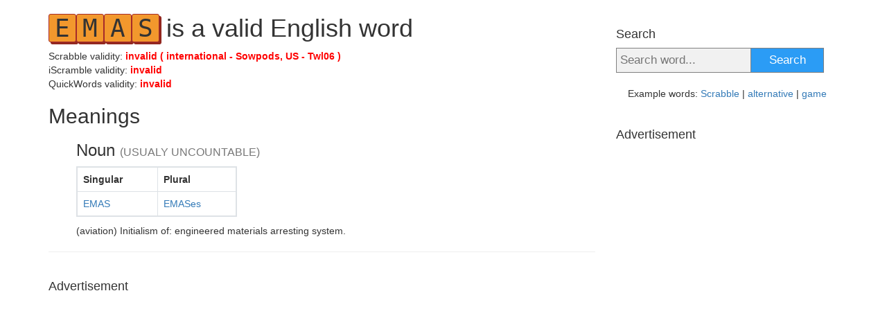

--- FILE ---
content_type: text/html;charset=UTF-8
request_url: https://iscramble.net/c/word/emas
body_size: 7767
content:
<!DOCTYPE html>
<html lang="en"><head id="j_idt2">
            <meta charset="UTF-8" />
            <meta name="viewport" content="width=device-width, initial-scale=1" />

    <!-- Google Tag Manager -->
    <script>
        (function(w,d,s,l,i){w[l]=w[l]||[];w[l].push({'gtm.start':
    new Date().getTime(),event:'gtm.js'});var f=d.getElementsByTagName(s)[0],
    j=d.createElement(s),dl=l!='dataLayer'?'&l='+l:'';j.async=true;j.src=
    'https://www.googletagmanager.com/gtm.js?id='+i+dl;f.parentNode.insertBefore(j,f);
    })(window,document,'script','dataLayer','GTM-NPS7B7V');


    function gaTrack(category, action, label) {
        dataLayer.push({'event': 'GAEvent', 'eventCategory': category, 'eventAction': action, 'eventLabel': label, 'eventValue': '1'});
    }
    </script>
    <!-- End Google Tag Manager -->  
            <meta name="theme-color" content="#ffffff" />
            <meta name="mobile-web-app-capable" content="yes" />
            <meta name="apple-mobile-web-app-capable" content="yes" /> 
            <meta name="apple-mobile-web-app-title" content="iScramble.net" />

            <meta property="og:image" content="https://iscramble.net/resources/sharing.png" />
            <meta property="twitter:image" content="https://iscramble.net/resources/sharing.png" />

            <link rel="shortcut icon" href="/favicon.png" />
            <link rel="apple-touch-icon" href="/apple-touch-icon.png" />
            <link rel="apple-touch-icon" sizes="57x57" href="/apple-touch-icon-57.png" />
            <link rel="apple-touch-icon" sizes="72x72" href="/apple-touch-icon-72.png" />
            <link rel="apple-touch-icon" sizes="76x76" href="/apple-touch-icon-76.png" />
            <link rel="apple-touch-icon" sizes="114x114" href="/apple-touch-icon-114.png" />
            <link rel="apple-touch-icon" sizes="120x120" href="/apple-touch-icon-120.png" />
            <link rel="apple-touch-icon" sizes="144x144" href="/apple-touch-icon-144.png" />
            <link rel="apple-touch-icon" sizes="152x152" href="/apple-touch-icon-152.png" />
            <link rel="apple-touch-icon" sizes="180x180" href="/apple-touch-icon-180.png" />
            <!--facebook-->
            <meta property="og:title" content="emas is a valid English word" />
            <meta property="og:type" content="website" />
            <meta property="og:site_name" content="iScramble.net" />
            <meta property="og:url" content="https://iscramble.net/c/word/emas" />
            <meta property="og:description" content="emas is a valid English word. | Is emas a valid scrabble word? With Sowpods dictionary (international English): NO. With Twl06 dictionary (US English): NO " />

            <!--twitter-->
            <meta name="twitter:title" content="emas is a valid English word" />
            <meta name="twitter:card" content="summary" /> 
            <meta name="twitter:site" content="iScramble.net" />
            <meta name="twitter:url" content="https://iscramble.net/c/word/emas" />
            <meta name="twitter:description" content="emas is a valid English word. | Is emas a valid scrabble word? With Sowpods dictionary (international English): NO. With Twl06 dictionary (US English): NO " />

            <link rel="canonical" href="https://iscramble.net/c/word/emas" />
            <link rel="amphtml" href="https://iscramble.net/c/amp/word/emas" />

            <title>emas is a valid English word</title>
            <meta name="description" content="emas is a valid English word. | Is emas a valid scrabble word? With Sowpods dictionary (international English): NO. With Twl06 dictionary (US English): NO " />

    <style>
        /*typography*/
        html{font-family:sans-serif;-ms-text-size-adjust:100%;-webkit-text-size-adjust:100%}body{margin:0}article,aside,details,figcaption,figure,footer,header,hgroup,main,menu,nav,section,summary{display:block}audio,canvas,progress,video{display:inline-block;vertical-align:baseline}audio:not([controls]){display:none;height:0}[hidden],template{display:none}a{background-color:transparent}a:active,a:hover{outline:0}abbr[title]{border-bottom:none;text-decoration:underline;text-decoration:underline dotted}b,strong{font-weight:bold}dfn{font-style:italic}h1{font-size:2em;margin:0.67em 0}mark{background:#ff0;color:#000}small{font-size:80%}sub,sup{font-size:75%;line-height:0;position:relative;vertical-align:baseline}sup{top:-0.5em}sub{bottom:-0.25em}img{border:0}svg:not(:root){overflow:hidden}figure{margin:1em 40px}hr{-webkit-box-sizing:content-box;-moz-box-sizing:content-box;box-sizing:content-box;height:0}pre{overflow:auto}code,kbd,pre,samp{font-family:monospace, monospace;font-size:1em}button,input,optgroup,select,textarea{color:inherit;font:inherit;margin:0}button{overflow:visible}button,select{text-transform:none}button,html input[type="button"],input[type="reset"],input[type="submit"]{-webkit-appearance:button;cursor:pointer}button[disabled],html input[disabled]{cursor:default}button::-moz-focus-inner,input::-moz-focus-inner{border:0;padding:0}input{line-height:normal}input[type="checkbox"],input[type="radio"]{-webkit-box-sizing:border-box;-moz-box-sizing:border-box;box-sizing:border-box;padding:0}input[type="number"]::-webkit-inner-spin-button,input[type="number"]::-webkit-outer-spin-button{height:auto}input[type="search"]{-webkit-appearance:textfield;-webkit-box-sizing:content-box;-moz-box-sizing:content-box;box-sizing:content-box}input[type="search"]::-webkit-search-cancel-button,input[type="search"]::-webkit-search-decoration{-webkit-appearance:none}fieldset{border:1px solid #c0c0c0;margin:0 2px;padding:0.35em 0.625em 0.75em}legend{border:0;padding:0}textarea{overflow:auto}optgroup{font-weight:bold}table{border-collapse:collapse;border-spacing:0}td,th{padding:0}*{-webkit-box-sizing:border-box;-moz-box-sizing:border-box;box-sizing:border-box}*:before,*:after{-webkit-box-sizing:border-box;-moz-box-sizing:border-box;box-sizing:border-box}html{font-size:10px;-webkit-tap-highlight-color:rgba(0,0,0,0)}body{font-family:"Helvetica Neue",Helvetica,Arial,sans-serif;font-size:14px;line-height:1.42857143;color:#333;background-color:#fff}input,button,select,textarea{font-family:inherit;font-size:inherit;line-height:inherit}a{color:#337ab7;text-decoration:none}a:hover,a:focus{color:#23527c;text-decoration:underline}a:focus{outline:5px auto -webkit-focus-ring-color;outline-offset:-2px}figure{margin:0}img{vertical-align:middle}.img-responsive{display:block;max-width:100%;height:auto}.img-rounded{border-radius:6px}.img-thumbnail{padding:4px;line-height:1.42857143;background-color:#fff;border:1px solid #ddd;border-radius:4px;-webkit-transition:all .2s ease-in-out;-o-transition:all .2s ease-in-out;transition:all .2s ease-in-out;display:inline-block;max-width:100%;height:auto}.img-circle{border-radius:50%}hr{margin-top:20px;margin-bottom:20px;border:0;border-top:1px solid #eee}.sr-only{position:absolute;width:1px;height:1px;padding:0;margin:-1px;overflow:hidden;clip:rect(0, 0, 0, 0);border:0}.sr-only-focusable:active,.sr-only-focusable:focus{position:static;width:auto;height:auto;margin:0;overflow:visible;clip:auto}[role="button"]{cursor:pointer}h1,h2,h3,h4,h5,h6,.h1,.h2,.h3,.h4,.h5,.h6{font-family:inherit;font-weight:500;line-height:1.1;color:inherit}h1 small,h2 small,h3 small,h4 small,h5 small,h6 small,.h1 small,.h2 small,.h3 small,.h4 small,.h5 small,.h6 small,h1 .small,h2 .small,h3 .small,h4 .small,h5 .small,h6 .small,.h1 .small,.h2 .small,.h3 .small,.h4 .small,.h5 .small,.h6 .small{font-weight:400;line-height:1;color:#777}h1,.h1,h2,.h2,h3,.h3{margin-top:20px;margin-bottom:10px}h1 small,.h1 small,h2 small,.h2 small,h3 small,.h3 small,h1 .small,.h1 .small,h2 .small,
        .h2 .small,h3 .small,.h3 .small{font-size:65%}h4,.h4,h5,.h5,h6,.h6{margin-top:10px;margin-bottom:10px}h4 small,.h4 small,h5 small,.h5 small,h6 small,.h6 small,h4 .small,.h4 .small,h5 .small,.h5 .small,h6 .small,.h6 .small{font-size:75%}h1,.h1{font-size:36px}h2,.h2, big{font-size:30px}h3,.h3{font-size:24px}h4,.h4{font-size:18px}h5,.h5{font-size:14px}h6,.h6{font-size:12px}p{margin:0 0 10px}.lead{margin-bottom:20px;font-size:16px;font-weight:300;line-height:1.4}@media (min-width:768px){.lead{font-size:21px}}small,.small{font-size:85%}mark,.mark{padding:.2em;background-color:#fcf8e3}.text-left{text-align:left}.text-right{text-align:right}.text-center{text-align:center}.text-justify{text-align:justify}.text-nowrap{white-space:nowrap}.text-lowercase{text-transform:lowercase}.text-uppercase{text-transform:uppercase}.text-capitalize{text-transform:capitalize}.text-muted{color:#777}.text-primary{color:#337ab7}a.text-primary:hover,a.text-primary:focus{color:#286090}.text-success{color:#3c763d}a.text-success:hover,a.text-success:focus{color:#2b542c}.text-info{color:#31708f}a.text-info:hover,a.text-info:focus{color:#245269}.text-warning{color:#8a6d3b}a.text-warning:hover,a.text-warning:focus{color:#66512c}.text-danger{color:#a94442}a.text-danger:hover,a.text-danger:focus{color:#843534}.bg-primary{color:#fff;background-color:#337ab7}a.bg-primary:hover,a.bg-primary:focus{background-color:#286090}.bg-success{background-color:#dff0d8}a.bg-success:hover,a.bg-success:focus{background-color:#c1e2b3}.bg-info{background-color:#d9edf7}a.bg-info:hover,a.bg-info:focus{background-color:#afd9ee}.bg-warning{background-color:#fcf8e3}a.bg-warning:hover,a.bg-warning:focus{background-color:#f7ecb5}.bg-danger{background-color:#f2dede}a.bg-danger:hover,a.bg-danger:focus{background-color:#e4b9b9}.page-header{padding-bottom:9px;margin:40px 0 20px;border-bottom:1px solid #eee}ul,ol{margin-top:0;margin-bottom:10px}ul ul,ol ul,ul ol,ol ol{margin-bottom:0}.list-unstyled{padding-left:0;list-style:none}.list-inline{padding-left:0;list-style:none;margin-left:-5px}.list-inline>li{display:inline-block;padding-right:5px;padding-left:5px}dl{margin-top:0;margin-bottom:20px}dt,dd{line-height:1.42857143}dt{font-weight:700}dd{margin-left:0}@media (min-width:768px){.dl-horizontal dt{float:left;width:160px;clear:left;text-align:right;overflow:hidden;text-overflow:ellipsis;white-space:nowrap}.dl-horizontal dd{margin-left:180px}}abbr[title],abbr[data-original-title]{cursor:help}.initialism{font-size:90%;text-transform:uppercase}blockquote{padding:10px 20px;margin:0 0 20px;font-size:17.5px;border-left:5px solid #eee}blockquote p:last-child,blockquote ul:last-child,blockquote ol:last-child{margin-bottom:0}blockquote footer,blockquote small,blockquote .small{display:block;font-size:80%;line-height:1.42857143;color:#777}blockquote footer:before,blockquote small:before,blockquote .small:before{content:"\2014 \00A0"}.blockquote-reverse,blockquote.pull-right{padding-right:15px;padding-left:0;text-align:right;border-right:5px solid #eee;border-left:0}.blockquote-reverse footer:before,blockquote.pull-right footer:before,.blockquote-reverse small:before,blockquote.pull-right small:before,.blockquote-reverse .small:before,blockquote.pull-right .small:before{content:""}.blockquote-reverse footer:after,blockquote.pull-right footer:after,.blockquote-reverse small:after,blockquote.pull-right small:after,.blockquote-reverse .small:after,blockquote.pull-right .small:after{content:"\00A0 \2014"}address{margin-bottom:20px;font-style:normal;line-height:1.42857143}.clearfix:before,.clearfix:after,.dl-horizontal dd:before,.dl-horizontal dd:after{display:table;content:" "}.clearfix:after,.dl-horizontal dd:after{clear:both}.center-block{display:block;margin-right:auto;margin-left:auto}.pull-right{float:right !important}.pull-left{float:left !important}.hide{display:none !important}.show{display:block !important}.invisible{visibility:hidden}.text-hide{font:0/0 a;color:transparent;text-shadow:none;background-color:transparent;border:0}.hidden{display:none !important}.affix{position:fixed}

         @media (min-width:768px){body{width:750px}}@media (min-width:992px){body{width:970px}}@media (min-width:1200px){body{width:1170px}}body{padding-right:15px;padding-left:15px;margin-right:auto;margin-left:auto;margin-bottom:30px}main{display:flex;margin-right:-15px;margin-left:-15px}main article{width:70%;min-height:1px;padding-right:15px;padding-left:15px}@media (max-width:767px){main article{width:100%}}main .sidebar{width:30%;min-height:1px;padding-right:15px;padding-left:15px}@media (max-width:767px){main .sidebar{display:none}}main .sidebar img.banner{max-width:300px;border:1px solid #eee}.inline li{display:inline-block}.inline li:after{content:", "}.inline li:last-child:after{content:""}.scrabbleScoring span,.scrambleScoring span,h1 span{border:1px solid brown;font-family:monospace;display:inline-block;background:#f2982d;width:40px;text-align:center;text-transform:uppercase;box-shadow:3px 3px #932720;border-radius:3px;position:relative}@media (max-width:767px){.scrabbleScoring span,.scrambleScoring span,h1 span{width:30px;margin-bottom:5px}}.scrabbleScoring span em,.scrambleScoring span em,h1 span em{bottom:3px;right:3px;font-size:10px}h3{margin-left:40px}@media (max-width:767px){h3,li,ol,ul{margin-left:0;padding-left:0;list-style-type:none}}h4{margin-top:40px}footer{margin-top:50px;text-align:center}footer a{font-weight:700}@media (max-width:767px){h1{font-size:24px;line-height:35px}h2{font-size:20px;padding:5px 0 10px;margin:0}h3{font-size:18px;padding:5px 0 5px;margin:0}}.green{color:green}.red{color:red}table{margin-bottom:1rem;background-color:transparent;border-collapse:collapse;margin-left:40px;border:2px solid #dee2e6}@media (max-width:767px){table{margin-left:0}}th{vertical-align:bottom;border-bottom:2px solid #dee2e6;padding:.75rem;border-top:1px solid #dee2e6;text-align:left;border:1px solid #dee2e6;padding-right:50px}td{padding:.75rem;vertical-align:top;border:1px solid #dee2e6;padding-right:50px}@media (max-width:767px){tbody,thead,tr{display:block;float:left}td,th{display:block;padding-right:20px}}form input[type=text]{padding:5px;font-size:17px;border:1px solid grey;float:left;width:65%;background:#f1f1f1}form button{float:left;width:35%;padding:5px;background:#2b9cf5;color:#fff;font-size:17px;border:1px solid grey;border-left:none;cursor:pointer}form button:hover{background:#23527c}form::after{content:"";clear:both;display:table}body>form{max-width:500px;margin:0 auto}body>form button,body>form input[type=text]{padding:20px}.sidebar form{max-width:300px}body>h1{margin-top:50px;text-align:center;margin-bottom:100px}@media (max-width:767px){body>h1{margin-bottom:50px}}

    </style>


            <script data-ad-client="ca-pub-4151037240598121" async="async" src="https://pagead2.googlesyndication.com/pagead/js/adsbygoogle.js">
            </script></head><body>

    <!-- Google Tag Manager (noscript) -->
    <noscript><iframe src="https://www.googletagmanager.com/ns.html?id=GTM-NPS7B7V" height="0" width="0" style="display:none;visibility:hidden"></iframe></noscript>
    <!-- End Google Tag Manager (noscript) -->

    <script>
        // <![CDATA[
        // AdBlockCheck v0.1
        !function(e,t){"function"==typeof define&&define.amd?define(t):"object"==typeof exports?module.exports=t:e.adblock=t()}(this,function(){"use strict";var e={},t=function(){var e=document.createElement("div");return e.id="adcontent",document.body.appendChild(e),e};return e.check=function(e,n){var o=t();setTimeout(function(){var t=0===o.offsetLeft&&0===o.offsetTop;e(t)},n||1e3)},e});
        // ]]>
    </script>
            
            <main>
                <article>
                    <h1>emas is a valid English word</h1>
                    <p>Scrabble validity:
                        
                            <strong class="red">
                                invalid
                                (
                                international - Sowpods,
                                US - Twl06
                                )
                            </strong>

                        <br />
                        iScramble validity:
                        <strong class="red">
                            invalid
                        </strong>
                        <br />
                        QuickWords validity:
                        <strong class="red">
                            invalid
                        </strong>
                    </p>

                    <h2>Meanings</h2>

                                <h3>Noun <small>(USUALY UNCOUNTABLE)</small></h3>
        <table>
            <thead>
                <tr>
                    <th>Singular</th>
                    <th>Plural</th>
                </tr>
            </thead>
            <tbody> 
                <tr>
                    <td>
                        <a href="/c/word/emas">EMAS</a>
                    </td>
                    <td>
        <a href="/c/word/emases">
            EMASes
        </a>
                    </td>
                </tr>
            </tbody>
        </table>
                        <ol>(aviation) Initialism of: engineered materials arresting system.
                                    <ul>
                                    </ul>
                        </ol>
                        <hr />

    <div class="adsenseWrapper">
        <h4>Advertisement</h4>
        <script async="async" src="https://pagead2.googlesyndication.com/pagead/js/adsbygoogle.js"></script>
        <!-- iScramble homepage -->
        <ins class="adsbygoogle" style="display:block" data-ad-client="ca-pub-4151037240598121" data-ad-slot="2555525352" data-ad-format="auto" data-full-width-responsive="true"></ins>
        <script>
			( adsbygoogle = window.adsbygoogle || [ ] ).push( { } );
        </script>
    </div>
                    <hr />

                    <h2>
                        emas
                        is not a 
                        Scrabble valid word
                    </h2>
                    <p style="height: 44px"><big><span class="scrabbleScoring">emas</span></big></p>
                    <ul>
                        <li>International English (Sowpods) - The word 
                            
                                <strong class="red">is not valid in Scrabble ✘</strong>
                        </li>
                        <li>US English (TWL06) - The word 
                            
                                <strong class="red">is not valid in Scrabble ✘</strong>
                        </li>
                        <li><span class="scrabblePts">00</span> points</li>     
                    </ul>
                    <hr />

                    <h2>
                        emas
                        is not 
                        an <a href="https://iscramble.net?utm_source=net.topoul.scramble&amp;utm_medium=internalad&amp;utm_campaign=dictionaryLink">iScramble</a>,
                        <a href="https://quickwords.net?utm_source=net.topoul.scramble&amp;utm_medium=internalad&amp;utm_campaign=dictionaryLink">QuickWords</a> 
                        valid word
                    </h2>
                    <p style="height: 44px">
                        <big><span class="scrambleScoring">emas</span></big>
                    </p>
                    <ul>
                        <li>The word 
                            
                                <b class="red">is not valid in iScramble ✘</b>
                        </li>
                        <li>The word 
                            
                                <b class="red">is not valid in QuickWords ✘</b>
                        </li>
                        <li><span class="scramblePts">00</span> points</li>
                    </ul>

                    <hr />

    <div class="adsenseWrapper">
        <h4>Advertisement</h4>
        <script async="async" src="https://pagead2.googlesyndication.com/pagead/js/adsbygoogle.js"></script>
        <!-- iScramble homepage -->
        <ins class="adsbygoogle" style="display:block" data-ad-client="ca-pub-4151037240598121" data-ad-slot="2555525352" data-ad-format="auto" data-full-width-responsive="true"></ins>
        <script>
			( adsbygoogle = window.adsbygoogle || [ ] ).push( { } );
        </script>
    </div>
                    <hr />

                    <h2>Same letters words (Anagrams)</h2>
                        <ul class="inline">
                                <li><a href="aems">AEMS</a></li>
                                <li><a href="ames">AMES</a></li>
                                <li><a href="asem">ASEM</a></li>
                                <li><a href="asme">ASME</a></li>
                                <li><a href="eams">EAMS</a></li>
                                <li><a href="maes">MAES</a></li>
                                <li><a href="mase">MASE</a></li>
                                <li><a href="meas">MEAS</a></li>
                                <li><a href="mesa">MESA</a></li>
                                <li><a href="msae">MSAE</a></li>
                                <li><a href="same">SAME</a></li>
                                <li><a href="seam">SEAM</a></li>
                        </ul>

                    <hr />

                    <h2>Same letters plus one</h2>
                        <ul class="inline">
                                <li><a href="acmes">ACMES</a></li>
                                <li><a href="adems">ADEMS</a></li>
                                <li><a href="admes">ADMES</a></li>
                                <li><a href="aemts">AEMTS</a></li>
                                <li><a href="ahems">AHEMS</a></li>
                                <li><a href="aimes">AIMES</a></li>
                                <li><a href="almes">ALMES</a></li>
                                <li><a href="amees">AMEES</a></li>
                                <li><a href="amels">AMELS</a></li>
                                <li><a href="amens">AMENS</a></li>
                                <li><a href="amese">AMESE</a></li>
                                <li><a href="amess">AMESS</a></li>
                                <li><a href="amies">AMIES</a></li>
                                <li><a href="amuse">AMUSE</a></li>
                                <li><a href="armes">ARMES</a></li>
                                <li><a href="aseem">ASEEM</a></li>
                                <li><a href="aymes">AYMES</a></li>
                                <li><a href="bames">BAMES</a></li>
                                <li><a href="beams">BEAMS</a></li>
                                <li><a href="bemas">BEMAS</a></li>
                                <li><a href="cames">CAMES</a></li>
                                <li><a href="dames">DAMES</a></li>
                                <li><a href="demas">DEMAS</a></li>
                                <li><a href="demsa">DEMSA</a></li>
                                <li><a href="desma">DESMA</a></li>
                                <li><a href="eames">EAMES</a></li>
                                <li><a href="easom">EASOM</a></li>
                                <li><a href="ecams">ECAMS</a></li>
                                <li><a href="emacs">EMACS</a></li>
                                <li><a href="emals">EMALS</a></li>
                                <li><a href="emesa">EMESA</a></li>
                                <li><a href="emmas">EMMAS</a></li>
                                <li><a href="ewmas">EWMAS</a></li>
                                <li><a href="exams">EXAMS</a></li>
                                <li><a href="fames">FAMES</a></li>
                                <li><a href="games">GAMES</a></li>
                                <li><a href="gemas">GEMAS</a></li>
                                <li><a href="haems">HAEMS</a></li>
                                <li><a href="hames">HAMES</a></li>
                                <li><a href="heams">HEAMS</a></li>
                                <li><a href="james">JAMES</a></li>
                                <li><a href="kames">KAMES</a></li>
                                <li><a href="kasem">KASEM</a></li>
                                <li><a href="kasme">KASME</a></li>
                                <li><a href="lames">LAMES</a></li>
                                <li><a href="leams">LEAMS</a></li>
                                <li><a href="lemas">LEMAS</a></li>
                                <li><a href="mabes">MABES</a></li>
                                <li><a href="maces">MACES</a></li>
                                <li><a href="mades">MADES</a></li>
                                <li><a href="maese">MAESE</a></li>
                                <li><a href="mages">MAGES</a></li>
                                <li><a href="makes">MAKES</a></li>
                                <li><a href="males">MALES</a></li>
                                <li><a href="manes">MANES</a></li>
                                <li><a href="manse">MANSE</a></li>
                                <li><a href="mapes">MAPES</a></li>
                                <li><a href="mares">MARES</a></li>
                                <li><a href="marse">MARSE</a></li>
                                <li><a href="mased">MASED</a></li>
                                <li><a href="masek">MASEK</a></li>
                                <li><a href="maser">MASER</a></li>
                                <li><a href="mases">MASES</a></li>
                                <li><a href="maske">MASKE</a></li>
                                <li><a href="masse">MASSE</a></li>
                                <li><a href="mates">MATES</a></li>
                                <li><a href="matse">MATSE</a></li>
                                <li><a href="maxes">MAXES</a></li>
                                <li><a href="mayes">MAYES</a></li>
                                <li><a href="mayse">MAYSE</a></li>
                                <li><a href="mazes">MAZES</a></li>
                                <li><a href="meads">MEADS</a></li>
                                <li><a href="meaks">MEAKS</a></li>
                                <li><a href="meals">MEALS</a></li>
                                <li><a href="means">MEANS</a></li>
                                <li><a href="mears">MEARS</a></li>
                                <li><a href="mease">MEASE</a></li>
                                <li><a href="meats">MEATS</a></li>
                                <li><a href="meaws">MEAWS</a></li>
                                <li><a href="megas">MEGAS</a></li>
                                <li><a href="mekas">MEKAS</a></li>
                                <li><a href="melas">MELAS</a></li>
                                <li><a href="mensa">MENSA</a></li>
                                <li><a href="mesad">MESAD</a></li>
                                <li><a href="mesal">MESAL</a></li>
                                <li><a href="mesas">MESAS</a></li>
                                <li><a href="mesna">MESNA</a></li>
                                <li><a href="messa">MESSA</a></li>
                                <li><a href="mesta">MESTA</a></li>
                                <li><a href="metas">METAS</a></li>
                                <li><a href="mezas">MEZAS</a></li>
                                <li><a href="mtase">MTASE</a></li>
                                <li><a href="musea">MUSEA</a></li>
                                <li><a href="names">NAMES</a></li>
                                <li><a href="neams">NEAMS</a></li>
                                <li><a href="pemas">PEMAS</a></li>
                                <li><a href="qasem">QASEM</a></li>
                                <li><a href="rames">RAMES</a></li>
                                <li><a href="reams">REAMS</a></li>
                                <li><a href="sahme">SAHME</a></li>
                                <li><a href="salem">SALEM</a></li>
                                <li><a href="samee">SAMEE</a></li>
                                <li><a href="samek">SAMEK</a></li>
                                <li><a href="samey">SAMEY</a></li>
                                <li><a href="satem">SATEM</a></li>
                                <li><a href="seams">SEAMS</a></li>
                                <li><a href="seamy">SEAMY</a></li>
                                <li><a href="secam">SECAM</a></li>
                                <li><a href="sedam">SEDAM</a></li>
                                <li><a href="selma">SELMA</a></li>
                                <li><a href="semai">SEMAI</a></li>
                                <li><a href="semaj">SEMAJ</a></li>
                                <li><a href="seman">SEMAN</a></li>
                                <li><a href="semba">SEMBA</a></li>
                                <li><a href="semla">SEMLA</a></li>
                                <li><a href="seram">SERAM</a></li>
                                <li><a href="sesma">SESMA</a></li>
                                <li><a href="shame">SHAME</a></li>
                                <li><a href="shema">SHEMA</a></li>
                                <li><a href="smake">SMAKE</a></li>
                                <li><a href="smale">SMALE</a></li>
                                <li><a href="smaze">SMAZE</a></li>
                                <li><a href="smeac">SMEAC</a></li>
                                <li><a href="smead">SMEAD</a></li>
                                <li><a href="smeal">SMEAL</a></li>
                                <li><a href="smear">SMEAR</a></li>
                                <li><a href="stame">STAME</a></li>
                                <li><a href="steam">STEAM</a></li>
                                <li><a href="sweam">SWEAM</a></li>
                                <li><a href="syame">SYAME</a></li>
                                <li><a href="tames">TAMES</a></li>
                                <li><a href="teams">TEAMS</a></li>
                                <li><a href="wames">WAMES</a></li>
                        </ul>
                    <hr />

                    <h2>Same letters minus one</h2>
                        <ul class="inline">
                                <li><a href="aem">AEM</a></li>
                                <li><a href="aes">AES</a></li>
                                <li><a href="ame">AME</a></li>
                                <li><a href="ams">AMS</a></li>
                                <li><a href="ase">ASE</a></li>
                                <li><a href="asm">ASM</a></li>
                                <li><a href="eam">EAM</a></li>
                                <li><a href="eas">EAS</a></li>
                                <li><a href="ema">EMA</a></li>
                                <li><a href="ems">EMS</a></li>
                                <li><a href="esa">ESA</a></li>
                                <li><a href="mae">MAE</a></li>
                                <li><a href="mas">MAS</a></li>
                                <li><a href="mea">MEA</a></li>
                                <li><a href="mes">MES</a></li>
                                <li><a href="msa">MSA</a></li>
                                <li><a href="mse">MSE</a></li>
                                <li><a href="sae">SAE</a></li>
                                <li><a href="sam">SAM</a></li>
                                <li><a href="sea">SEA</a></li>
                                <li><a href="sem">SEM</a></li>
                                <li><a href="sma">SMA</a></li>
                                <li><a href="sme">SME</a></li>
                        </ul>
                    <hr />
                </article>

                <div class="sidebar hidden-xs">
                    <h4>Search</h4>


    <script>
        //<![CDATA[
        function onSumbit( ) {
            const inputValid = document.getElementById( 'searchInput' ).value.toLowerCase().trim();
            if ( inputValid ) {
                window.location.href = '/c/word/' + inputValid;
            }
        }
        //]]>
    </script>

    <form onSubmit="onSumbit();return false;">
        <input id="searchInput" type="text" placeholder="Search word..." name="search" />
        <button type="submit">Search</button>
    </form>


    <br />
    <div style="text-align:center"> 
        Example words: <a href="https://iscramble.net/c/word/scrabble">Scrabble</a> | <a href="https://iscramble.net/c/word/alternative">alternative</a> | <a href="https://iscramble.net/c/word/game">game</a>
    </div>

    <div class="adsenseWrapper">
        <h4>Advertisement</h4>
        <script async="async" src="https://pagead2.googlesyndication.com/pagead/js/adsbygoogle.js"></script>
        <!-- iScramble homepage -->
        <ins class="adsbygoogle" style="display:block" data-ad-client="ca-pub-4151037240598121" data-ad-slot="2555525352" data-ad-format="auto" data-full-width-responsive="true"></ins>
        <script>
			( adsbygoogle = window.adsbygoogle || [ ] ).push( { } );
        </script>
    </div>
        <div class="adBlockOnShow" style="display: none;">
        <h4>
            How many words do you know?
        </h4>
        <a href="/x/a-click?idAContent=40102&amp;href=https%3A%2F%2Fquickwords.net%2F%3Futm_source%3Dnet.topoul.iscramble%26utm_medium%3Dadtool%26utm_campaign%3DADBLOCK" target="_blank">
            <img data-src="https://gamiac.net/banner/quickwords/en.png" class="lazyload img-responsive" onload="fetch( '/x/a-view?idAContent=40102', {method: 'GET',headers: { }} ).then(/* just ping*/);" alt="How many words do you know?" />
        </a>

        <script>
			// <![CDATA[
			// AdBlockCheck v0.1
			adblock.check( function ( active ) {

				if ( active ) {
					if ( document.querySelector( ".adsenseWrapper" ) ) {
                        document.querySelectorAll( ".adsenseWrapper" ).forEach( el => {
                            el.style.display = 'none';
                        } );
                    }

                    if ( document.querySelector( ".adBlockOnShow" ) ) {
                        document.querySelectorAll( ".adBlockOnShow" ).forEach( el => {
                            el.style.display = 'block';
                        } );
                    }

                    if ( document.querySelector( ".adBlockOnHide" ) ) {
                        document.querySelectorAll( ".adBlockOnHide" ).forEach( el => {
                            el.style.display = 'none';
                        } );
                    }

				}
			}, 1000 );
			// ]]>
        </script>  
        </div>
                </div>
            </main>


    <footer>
        iScramble dictionary searches in 800k+ words.
        <br />
        Try our <a href="https://iscramble.net?utm_source=net.topoul.scramble&amp;utm_medium=internalad&amp;utm_campaign=dictionaryFooter">iScramble word game</a>
        <br />
        We use data from <a href="https://wiktionary.org">wiktionary.org</a> and <a href="https://www.libreoffice.org/">LibreOffice</a> spelling dictionaries.
        <br />
        <br />
    </footer>

    <script>
        //<![CDATA[
        !function(){const n=document.getElementsByTagName("h1")[0],e=n.innerText.split(" "),t=e[0].split("");let a="";for(var l=0;l<t.length;l++)a+="<span>"+t[l]+"</span>";for(var r=1;r<e.length;r++)a+=" "+e[r];n.innerHTML=a}();
        //]]>
    </script>

    <script>
        //<![CDATA[
        !function(){const e=document.getElementsByClassName("scrambleScoring")[0],n=e.innerText.split("");let t="",s=0;for(var m=0;m<n.length;m++)s+=m+1,t+="<span>"+n[m]+"<em>"+(m+1)+"</em></span>";e.innerHTML=t,document.getElementsByClassName("scramblePts")[0].innerText=s}();
        //]]>        
    </script>

    <script>
        //<![CDATA[
        !function(){const e={A:1,B:3,C:3,D:2,E:1,F:4,G:2,H:4,I:1,J:8,K:5,L:1,M:3,N:1,O:1,P:3,Q:10,R:1,S:1,T:1,U:1,V:4,W:4,X:8,Y:4,Z:10},n=document.getElementsByClassName("scrabbleScoring")[0],t=n.innerText.split("");let s="",a=0;for(var r=0;r<t.length;r++)a+=e[t[r].toUpperCase()],s+="<span>"+t[r]+"<em>"+e[t[r].toUpperCase()]+"</em></span>";n.innerHTML=s,document.getElementsByClassName("scrabblePts")[0].innerText=a}();
        //]]>
    </script>

            <script type="text/javascript" async="true" src="/resources/lazysizes.min.js"></script><script defer src="https://static.cloudflareinsights.com/beacon.min.js/vcd15cbe7772f49c399c6a5babf22c1241717689176015" integrity="sha512-ZpsOmlRQV6y907TI0dKBHq9Md29nnaEIPlkf84rnaERnq6zvWvPUqr2ft8M1aS28oN72PdrCzSjY4U6VaAw1EQ==" data-cf-beacon='{"version":"2024.11.0","token":"5efa0fb484ad4eee84c03dac72ccffe7","r":1,"server_timing":{"name":{"cfCacheStatus":true,"cfEdge":true,"cfExtPri":true,"cfL4":true,"cfOrigin":true,"cfSpeedBrain":true},"location_startswith":null}}' crossorigin="anonymous"></script>
</body>
    </html>

--- FILE ---
content_type: text/html; charset=utf-8
request_url: https://www.google.com/recaptcha/api2/aframe
body_size: 272
content:
<!DOCTYPE HTML><html><head><meta http-equiv="content-type" content="text/html; charset=UTF-8"></head><body><script nonce="AWjQxJBXThZRO3nZGBw5zA">/** Anti-fraud and anti-abuse applications only. See google.com/recaptcha */ try{var clients={'sodar':'https://pagead2.googlesyndication.com/pagead/sodar?'};window.addEventListener("message",function(a){try{if(a.source===window.parent){var b=JSON.parse(a.data);var c=clients[b['id']];if(c){var d=document.createElement('img');d.src=c+b['params']+'&rc='+(localStorage.getItem("rc::a")?sessionStorage.getItem("rc::b"):"");window.document.body.appendChild(d);sessionStorage.setItem("rc::e",parseInt(sessionStorage.getItem("rc::e")||0)+1);localStorage.setItem("rc::h",'1766172160340');}}}catch(b){}});window.parent.postMessage("_grecaptcha_ready", "*");}catch(b){}</script></body></html>